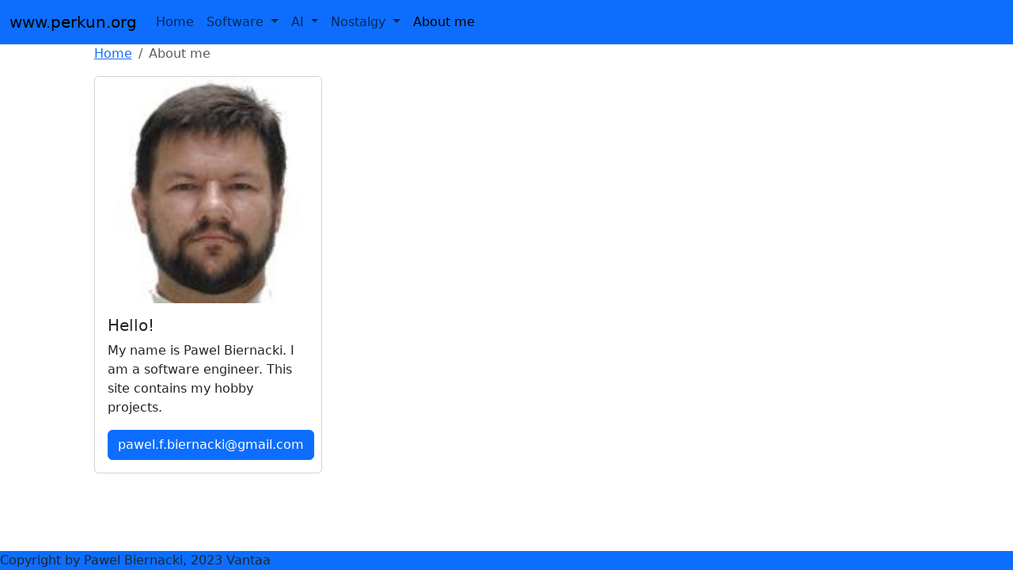

--- FILE ---
content_type: text/html; charset=UTF-8
request_url: http://perkun.org/about_me.html
body_size: 5000
content:
<!DOCTYPE html>
<html lang="en">
<head>
<title>www.perkun.org</title>
<meta charset="utf-8">
<meta name="viewport" content="width=device-width, initial-scale=1">
<link href="https://cdn.jsdelivr.net/npm/bootstrap@5.3.0-alpha1/dist/css/bootstrap.min.css" rel="stylesheet" integrity="sha384-GLhlTQ8iRABdZLl6O3oVMWSktQOp6b7In1Zl3/Jr59b6EGGoI1aFkw7cmDA6j6gD" crossorigin="anonymous">

</head>
<body>
<div class="container-fluid">
    <div class="row bg-primary">    
        <div class="col-12">
                
            <nav class="navbar navbar-expand-lg">
    <a class="navbar-brand" href="#">www.perkun.org</a>
    <button class="navbar-toggler" type="button" data-bs-toggle="collapse" data-bs-target="#navbarSupportedContent" aria-controls="navbarSupportedContent" aria-expanded="false" aria-label="Toggle navigation">
      <span class="navbar-toggler-icon"></span>
    </button>
    <div class="collapse navbar-collapse" id="navbarSupportedContent">
      <ul class="navbar-nav me-auto mb-2 mb-lg-0">
        <li class="nav-item">
          <a class="nav-link" aria-current="page" href="index.html">Home</a>
        </li>
        <li class="nav-item dropdown">
          <a class="nav-link dropdown-toggle" href="#" role="button" data-bs-toggle="dropdown" aria-expanded="false">
            Software
          </a>
          <ul class="dropdown-menu">
            <li><a class="dropdown-item" href="chomik.html">chomik</a></li>
            <li><a class="dropdown-item" href="sdl_chomik.html">sdl_chomik</a></li>
            <li><a class="dropdown-item" href="fantasy.html">fantasy</a></li>
            <li><a class="dropdown-item" href="esc.html">esc</a></li>
            <li><hr class="dropdown-divider"></li>
            <li><a class="dropdown-item" href="http_chomik.html">http_chomik</a></li>
            <li><a class="dropdown-item" href="fancy_http_chomik.html">fancy_http_chomik</a></li>
            <li><hr class="dropdown-divider"></li>
            <li><a class="dropdown-item" href="libchomik.html">libchomik library</a></li>
            <li><a class="dropdown-item" href="libhttpchomik.html">libhttpchomik library</a></li>
          </ul>
        </li>

        
        <li class="nav-item dropdown">
          <a class="nav-link dropdown-toggle" href="#" role="button" data-bs-toggle="dropdown" aria-expanded="false">
            AI
          </a>
          <ul class="dropdown-menu">
            <li><a class="dropdown-item" href="perkun.html">perkun</a></li>
            <li><a class="dropdown-item" href="svarog.html">svarog</a></li>
            <li><a class="dropdown-item" href="triglav.html">triglav</a></li>
            <li><hr class="dropdown-divider"></li>
            <li><a class="dropdown-item" href="libperkun.html">libperkun library</a></li>
            <li><a class="dropdown-item" href="libsvarog.html">libsvarog library</a></li>            
            <li><a class="dropdown-item" href="dorban.html">dorban</a></li>
          </ul>
        </li>

        <li class="nav-item dropdown">
          <a class="nav-link dropdown-toggle" role="button" data-bs-toggle="dropdown" aria-expanded="false">
            Nostalgy
          </a>
          <ul class="dropdown-menu">
            <li><a class="dropdown-item" href="at.html">AT</a></li>
            <li><a class="dropdown-item" href="dziubdzius_fighter.html">Dziubdziuś Fighter</a></li>
          </ul>
        </li>
        
        <li class="nav-item">
          <a class="nav-link active" href="about_me.html">About me</a>
        </li>        
      </ul>
    </div>
</nav>

        </div>        
    </div>
    
    <div class="row">
        <div class="col-1">
        
        </div>
        <div class="col-10">

        <nav aria-label="breadcrumb">
            <ol class="breadcrumb">
                <li class="breadcrumb-item"><a href="index.html">Home</a></li>
                <li class="breadcrumb-item active" aria-current="page">About me</li>

            </ol>
        </nav>

        <div class="card" style="width: 18rem;">
  <img src="resources/image/PawelBiernacki.jpg" class="card-img-top" alt="...">
  <div class="card-body">
    <h5 class="card-title">Hello!</h5>
    <p class="card-text">My name is Pawel Biernacki. I am a software engineer. This site contains my hobby projects.</p>
    <a href="mailto:pawel.f.biernacki@gmail.com" class="btn btn-primary">pawel.f.biernacki@gmail.com</a>
  </div>
</div>                
        
        </div>
        <div class="col-1">
        
        </div>        
    </div> <!-- row -->
    
    <div class="row bg-primary fixed-bottom">
    
        <div class="col-12">    
            Copyright by Pawel Biernacki, 2023 Vantaa
        </div>
    </div> <!-- row -->
        
</div> <!-- container-fluid -->

<script src="https://cdn.jsdelivr.net/npm/bootstrap@5.3.0-alpha1/dist/js/bootstrap.bundle.min.js" integrity="sha384-w76AqPfDkMBDXo30jS1Sgez6pr3x5MlQ1ZAGC+nuZB+EYdgRZgiwxhTBTkF7CXvN" crossorigin="anonymous"></script>
</body>
</html>
